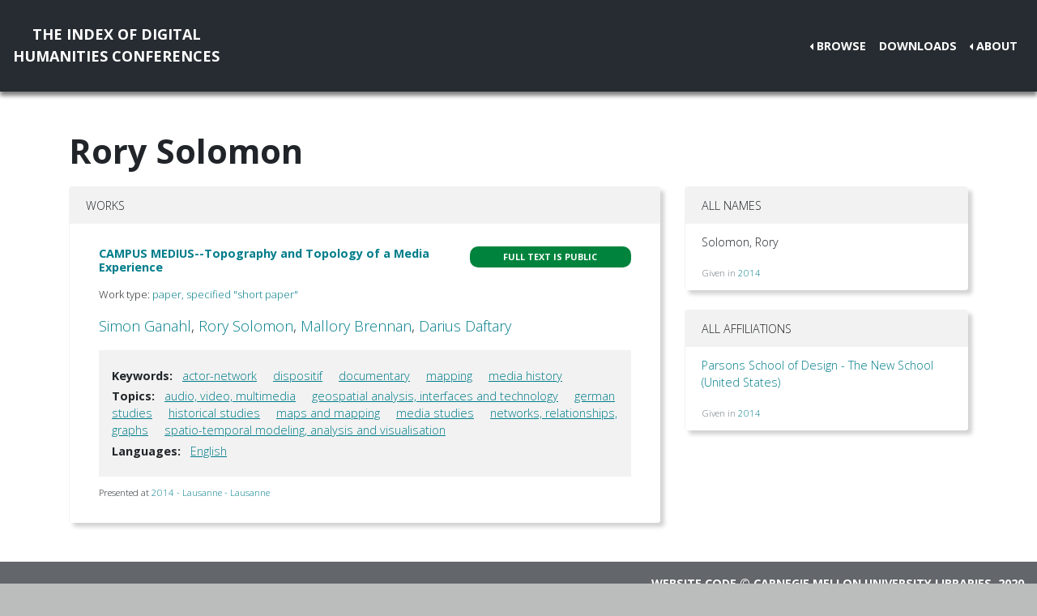

--- FILE ---
content_type: text/html; charset=utf-8
request_url: https://dh-abstracts.library.virginia.edu/authors/2052
body_size: 2532
content:






<!doctype html>
<html lang="en">

  <head>

    <link rel="shortcut icon" href="/static/favicon.ico" />

    <meta charset="utf-8">
    <meta name="viewport" content="width=device-width, initial-scale=1, shrink-to-fit=no">

    <link rel="stylesheet" href="/static/CACHE/css/output.b3ab91336a18.css" type="text/css">
    <link rel="stylesheet" href="https://use.fontawesome.com/releases/v5.0.12/css/all.css"
      integrity="sha384-G0fIWCsCzJIMAVNQPfjH08cyYaUtMwjJwqiRKxxE/rx96Uroj1BtIQ6MLJuheaO9" crossorigin="anonymous">
    <link href="https://fonts.googleapis.com/css2?family=Open+Sans:ital,wght@0,300;0,700;1,300&display=swap"
      rel="stylesheet">
    
<!--https://dev.twitter.com/cards/-->
<meta name="twitter:card" content="summary" />
<meta name="twitter:site" content="@CMULibraries" />
<meta name="twitter:title" content="Rory Solomon" />

<meta name="twitter:description" content="Works submitted by this author" />





    <title>Index of DH Conferences - Rory Solomon</title>
  </head>

  <body class="">
    

    <nav class="navbar navbar-expand-md navbar-dark py-4 nav-shadow mb-0">
      <a class="navbar-brand text-center" href="/">The Index of Digital<br />Humanities Conferences
        </r></a>
      <button class="navbar-toggler" type="button" data-toggle="collapse" data-target="#toggle-navbar"
        aria-controls="toggle-navbar" aria-expanded="false" aria-label="Toggle navigation">
        <span class="navbar-toggler-icon"></span>
      </button>
      <div class="collapse navbar-collapse" id="toggle-navbar">
        <ul class="navbar-nav ml-auto">
          <li class="nav-item dropdown dropleft">
            <a class="nav-link dropdown-toggle" href="#" id="navbarDropdown" role="button" data-toggle="dropdown"
              aria-haspopup="true" aria-expanded="false">Browse</a>
            <div class="dropdown-menu" aria-labelledby="navbarDropdown">
              <a class="dropdown-item" href="/works">Works</a>
              <a class="dropdown-item" href="/authors">Authors</a>
              <a class="dropdown-item" href="/conferences">Conferences</a>
            </div>
          </li>
          <li class="nav-item">
            <a class="nav-link" href="/downloads">Downloads</a>
          </li>
          <li class="nav-item dropdown dropleft">
            <a class="nav-link dropdown-toggle" href="#" id="navbarDropdown" role="button" data-toggle="dropdown"
              aria-haspopup="true" aria-expanded="false">About</a>
            <div class="dropdown-menu" aria-labelledby="navbarDropdown">
              
              <a class="dropdown-item" href="/pages/about/">About the Project</a>
              
              <a class="dropdown-item" href="/pages/colophon/">Colophon</a>
              
              <a class="dropdown-item" href="/pages/cv/">Publications and Presentations</a>
              
              <a class="dropdown-item" href="/pages/team/">Credits</a>
              
            </div>
          </li>
        </ul>
      </div>
    </nav>

    

    
<div class="container mt-5">
  

<h1>Rory Solomon</h1>



<div class="row">
  <div class="col-md-8">
    
<div class="card mb-5">
  <div class="card-header">Works</div>
  <ul class="list-group list-group-flush">
    
    <li class="list-group-item work"><div class="p-3">
  <div class="row">
    <div class="col-xl-8">
      <h6 class="mb-2 mr-1 flex-shrink-1">
        <a href="/works/1865">CAMPUS MEDIUS--Topography and Topology of a Media Experience</a>
      </h6>
    </div>
    <div class="col-xl-4">
      
      
      
      <span class="badge p-2 fts public" data-toggle="tooltip" data-placement="top"
        title="The full text for this work is indexed and public.">Full
        text is public</span>
      
      
      
    </div>
  </div>
  
  <p class="mt-2 work-type">
    Work type: <a href="/works?work_type=9">paper, specified &quot;short paper&quot;</a>
  </p>
  
  <p class="mt-0 authors">
    <a
      href="/authors/2051">Simon
      Ganahl</a>, <a
      href="/authors/2052">Rory
      Solomon</a>, <a
      href="/authors/2152">Mallory
      Brennan</a>, <a
      href="/authors/2153">Darius
      Daftary</a></p>

  

  
  <div class="work-facets-box p-3 my-2">
    
    <p><strong>Keywords:</strong> <a class="facet-link mx-2"
        href="/works?keywords=30">actor-network</a>
      <a class="facet-link mx-2"
        href="/works?keywords=845">dispositif</a>
      <a class="facet-link mx-2"
        href="/works?keywords=869">documentary</a>
      <a class="facet-link mx-2"
        href="/works?keywords=1696">mapping</a>
      <a class="facet-link mx-2"
        href="/works?keywords=1731">media history</a>
      </p>
    

    
    <p><strong>Topics:</strong> <a class="facet-link mx-2"
        href="/works?topics=3058">audio, video, multimedia</a>
      <a class="facet-link mx-2"
        href="/works?topics=3091">geospatial analysis, interfaces and technology</a>
      <a class="facet-link mx-2"
        href="/works?topics=3092">german studies</a>
      <a class="facet-link mx-2"
        href="/works?topics=3094">historical studies</a>
      <a class="facet-link mx-2"
        href="/works?topics=3112">maps and mapping</a>
      <a class="facet-link mx-2"
        href="/works?topics=3113">media studies</a>
      <a class="facet-link mx-2"
        href="/works?topics=3122">networks, relationships, graphs</a>
      <a class="facet-link mx-2"
        href="/works?topics=3140">spatio-temporal modeling, analysis and visualisation</a>
      </p>
    

    
    <p><strong>Languages:</strong> <a class="facet-link mx-2"
        href="/works?languages=3188">English</a>
      </p>
    
  </div>
  

  <small class="my-2">
    Presented at <a href="/works?conference=15">
      
      2014 -
      
      Lausanne
      
      
      - Lausanne
      
    </a>
  </small>
</div>
</li>
    
  </ul>
</div>

  </div>

  <div class="col-md-4">
    

<div class="card mb-4">
  <div class="card-header">All Names</div>
  <ul class="list-group list-group-flush">
    
    <li class="list-group-item">
      <div class="d-flex justify-content-between">
        <p>Solomon, Rory</p>
      </div>
      <small class="text-muted">Given in 
        <a
          href="/works/1865">2014</a>
        </small>
    </li>
    
  </ul>
</div>
<div class="card my-4">
  <div class="card-header">All Affiliations</div>
  <ul class="list-group list-group-flush">
    
    <li class="list-group-item">
      <p><a
          href="/authors?affiliation=3119">Parsons School of Design -
The New School
(United States)

</a>
      </p>
      <small class="text-muted">Given in 
        <a
          href="/works/1865">2014</a>
        </small>
      
  </ul>
</div>

  </div>
</div>


</div>


    <nav class="navbar navbar-expand-md sticky-bottom navbar-dark bg-dark">
      <ul class="navbar-nav mr-md-auto">
        
      </ul>
      <li class="navbar-text">
        <a href="https://github.com/cmu-lib/dhweb_app">Website code</a> ©
        <a href="https://library.cmu.edu/">Carnegie Mellon University
          Libraries</a>, 2020
      </li>
    </nav>
    
    <nav class="navbar navbar-expand-md sticky-bottom navbar-dark login-nav py-0">
      <ul class="navbar-nav ml-md-auto">
        <li class="nav-item">
          <a class="nav-link" href="/accounts/login/?next=/">Administrator Log In</a>
        </li>
      </ul>
      </li>
    </nav>
    

  </body>

  <script src="/static/js/jquery-3.4.1.min.js"></script>
  <script src="/static/js/bootstrap.bundle.min.js"></script>

  
  

</html>
